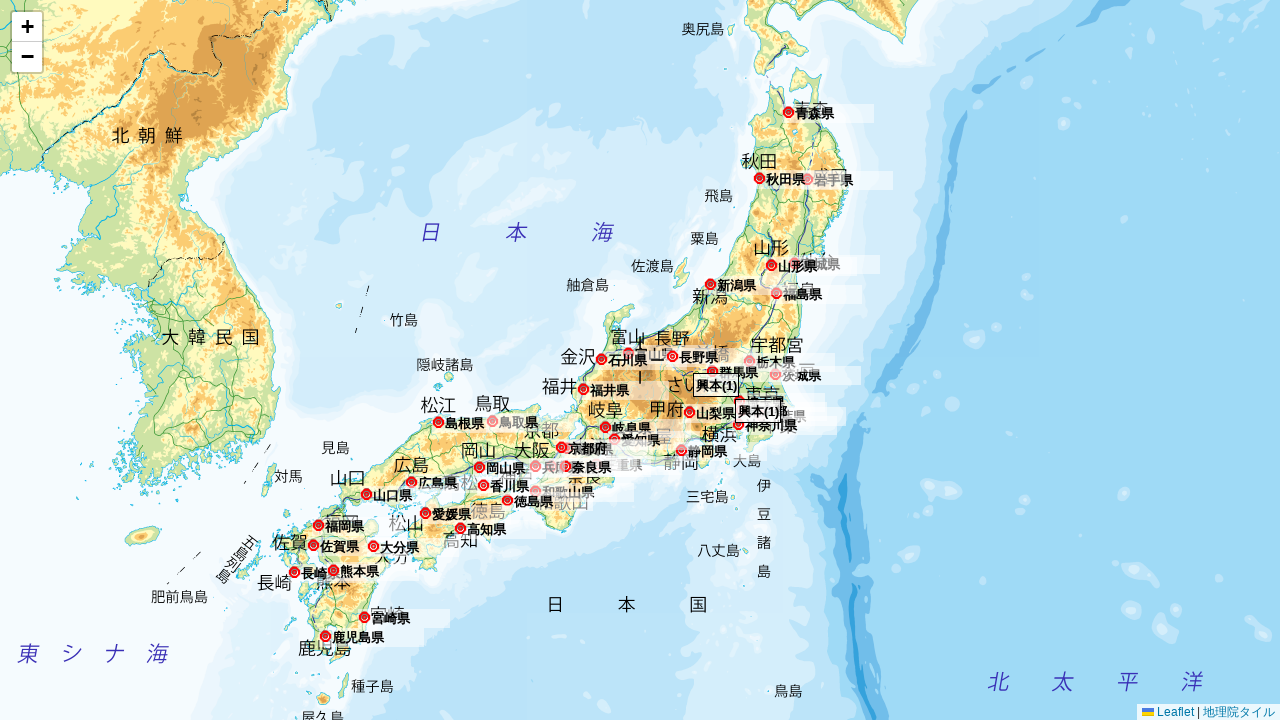

--- FILE ---
content_type: text/html;charset=utf-8
request_url: https://map.jinken.tv/?a=36.53612263184688,137.48291015625003:6:%E8%88%88%E6%9C%AC:psh&npw
body_size: 5229
content:










<html lang="jp">
<head>
<!-- Google tag (gtag.js) -->
<script async src="https://www.googletagmanager.com/gtag/js?id=G-099LLD09QC"></script>
<script>
  window.dataLayer = window.dataLayer || [];
  function gtag(){dataLayer.push(arguments);}
  gtag('js', new Date());

  gtag('config', 'G-099LLD09QC');
</script>


<meta charset="UTF-8" />
<meta http-equiv="Content-Type" content="text/html; charset=UTF-8" />
<meta name="viewport" content="width=device-width,initial-scale=1" />

<link rel="canonical" href="https://map.jinken.tv/?a=36.53612263184688,137.48291015625003:6:%E8%88%88%E6%9C%AC:psh&npw" />
<link href="https://cdn.jsdelivr.net/npm/destyle.css@1/destyle.css" rel="stylesheet">
<link href="https://fonts.googleapis.com/earlyaccess/nicomoji.css" rel="stylesheet">

<title>マッポン！ 地域の研究</title>
<meta property="og:type" content="website" />
<meta property="og:title" content="マッポン！" />
<meta property="og:description" content="様々な地域に興味を持つ、知的な紳士・淑女のサイト。" />
<meta property="og:image" content="https://cyberjapandata.gsi.go.jp/xyz/std/6/56/24.png">
<meta property="og:site_name" content="マッポン！" />
<meta name="twitter:card" content="summary">
<meta name="twitter:site" content="@K_JINKEN">
<meta name="twitter:creator" content="@K_JINKEN">
<meta name="twitter:description" content="様々な地域に興味を持つ、知的な紳士・淑女のサイト。" />
<meta name="twitter:image" content="https://cyberjapandata.gsi.go.jp/xyz/std/6/56/24.png">
<script src="/static/js/main.js?0.14286362032139832"></script>


</head>
<body>





<style>
header, footer {
	visibility: hidden;
}
</style>


<header id="header">
<input type="text" name="search" placeholder="地名"/>
<span id="search-wrapper"><img src="/static/image/search.png" width="20" height="20" title="検索"/></span>
<span id="gps-wrapper"><img src="/static/image/gps.png" width="20" height="20" title="位置情報"/></span>
<span id="link-wrapper"><img src="/static/image/link.png" width="20" height="20" title="URLをコピー"/></span>
<div id="search">
<div class="list"></div>
</div>
</header>

<div id="map-wrapper">
<div id="map"></div>
<img id="center" src="/static/image/cross.png" width="48" height="48" title="中心"/>
<div id="surnameRankList">
</div>
<footer id="footer">
<a href="https://www.youtube.com/watch?v=bk6nJBfzONM" target="_blank"><img src="/static/image/help.png" width="20" height="20" title="使い方"/></a>
<span id="layer-wrapper"><img src="/static/image/layer.png" width="20" height="20" title="地図"/></span>
<span id="house-wrapper"><img src="/static/image/house.png" width="20" height="20" title="住宅地図"/></span>
<span id="special-wrapper"><img src="/static/image/special.png" width="20" height="20" title="研究"/></span>

<div id="layer" class="config">

<div class="head">地図</div>
<div class="options"><label>
<select id="layer-select">
  <optgroup label="国土地理院">
    <option value="jstd" selected="selected">地理院地図</option>
    <option value="jrelief">色別標高図</option>
  </optgroup>
  <optgroup label="グーグル">
    <option value="gr">グーグルマップ</option>
    <option value="gs">グーグル航空写真</option>
  </optgroup>
  <optgroup label="航空写真">
    <option value="jgazo1">1970年代航空写真</option>
    <option value="jort_old10">1960年代航空写真</option>
    <option value="jort_USA10">1950年前後航空写真</option>
  </optgroup>
  <optgroup label="今昔マップ">
    <option value="kjmap_*_a">統合地図 最古 1811-1933年</option>
    <option value="kjmap_*_01">統合地図 大正期 1811-1933年</option>
    <option value="kjmap_*_02">統合地図 戦前 1899-1955年</option>
    <option value="kjmap_*_03">統合地図 終戦直後 1912-1971年</option>
    <option value="kjmap_*_04">統合地図 高度経済成長期 1954-1989年</option>
    <option value="kjmap_*_05">統合地図 バブル期 1977-1995年</option>
    <option value="kjmap_*_06">統合地図 2000年代まで 1988-2011年</option>
    <option value="kjmap_tokyo50_2man">首都圏 1896-1909年</option>
    <option value="kjmap_tokyo50_00">首都圏 1917-1924年</option>
    <option value="kjmap_tokyo50_01">首都圏 1927-1939年</option>
    <option value="kjmap_tokyo50_02">首都圏 1944-1954年</option>
    <option value="kjmap_tokyo50_03">首都圏 1965-1968年</option>
    <option value="kjmap_tokyo50_04">首都圏 1975-1978年</option>
    <option value="kjmap_tokyo50_05">首都圏 1983-1987年</option>
    <option value="kjmap_tokyo50_06">首都圏 1992-1995年</option>
    <option value="kjmap_tokyo50_07">首都圏 1998-2005年</option>
    <option value="kjmap_chukyo_2man">中京圏 1888-1898年</option>
    <option value="kjmap_chukyo_00">中京圏 1920年</option>
    <option value="kjmap_chukyo_01">中京圏 1932年</option>
    <option value="kjmap_chukyo_02">中京圏 1937-1938年</option>
    <option value="kjmap_chukyo_03">中京圏 1947年</option>
    <option value="kjmap_chukyo_04">中京圏 1959-1960年</option>
    <option value="kjmap_chukyo_05">中京圏 1968-1973年</option>
    <option value="kjmap_chukyo_06">中京圏 1976-1980年</option>
    <option value="kjmap_chukyo_07">中京圏 1984-1989年</option>
    <option value="kjmap_chukyo_08">中京圏 1992-1996年</option>
    <option value="kjmap_keihansin_2man">京阪神圏 1892-1910年</option>
    <option value="kjmap_keihansin_00">京阪神圏 1922-1923年</option>
    <option value="kjmap_keihansin_01">京阪神圏 1927-1935年</option>
    <option value="kjmap_keihansin_02">京阪神圏 1947-1950年</option>
    <option value="kjmap_keihansin_03">京阪神圏 1954-1956年</option>
    <option value="kjmap_keihansin_03x">京阪神圏 1961-1964年</option>
    <option value="kjmap_keihansin_04">京阪神圏 1967-1970年</option>
    <option value="kjmap_keihansin_05">京阪神圏 1975-1979年</option>
    <option value="kjmap_keihansin_06">京阪神圏 1983-1988年</option>
    <option value="kjmap_keihansin_07">京阪神圏 1993-1997年</option>
    <option value="kjmap_sapporo_00">札幌 1916年</option>
    <option value="kjmap_sapporo_01">札幌 1935年</option>
    <option value="kjmap_sapporo_02">札幌 1950-1952年</option>
    <option value="kjmap_sapporo_03">札幌 1975-1976年</option>
    <option value="kjmap_sapporo_04">札幌 1995-1998年</option>
    <option value="kjmap_sendai_00">仙台 1928-1933年</option>
    <option value="kjmap_sendai_01">仙台 1946年</option>
    <option value="kjmap_sendai_02">仙台 1963-1967年</option>
    <option value="kjmap_sendai_03">仙台 1977-1978年</option>
    <option value="kjmap_sendai_04">仙台 1995-2000年</option>
    <option value="kjmap_hiroshima_2man">広島 1894-1899年</option>
    <option value="kjmap_hiroshima_00">広島 1925-1932年</option>
    <option value="kjmap_hiroshima_01">広島 1950-1954年</option>
    <option value="kjmap_hiroshima_02">広島 1967-1969年</option>
    <option value="kjmap_hiroshima_03">広島 1984-1990年</option>
    <option value="kjmap_hiroshima_04">広島 1992-2001年</option>
    <option value="kjmap_fukuoka_00">福岡・北九州 1922-1926年</option>
    <option value="kjmap_fukuoka_01">福岡・北九州 1936-1938年</option>
    <option value="kjmap_fukuoka_02">福岡・北九州 1948-1956年</option>
    <option value="kjmap_fukuoka_03">福岡・北九州 1967-1972年</option>
    <option value="kjmap_fukuoka_04">福岡・北九州 1982-1986年</option>
    <option value="kjmap_fukuoka_05">福岡・北九州 1991-2000年</option>
    <option value="kjmap_tohoku_pacific_coast_00">東北地方太平洋岸 1901-1913年</option>
    <option value="kjmap_tohoku_pacific_coast_01">東北地方太平洋岸 1949-1953年</option>
    <option value="kjmap_tohoku_pacific_coast_02">東北地方太平洋岸 1969-1982年</option>
    <option value="kjmap_tohoku_pacific_coast_03">東北地方太平洋岸 1990-2008年</option>
    <option value="kjmap_kanto_00">関東 1894-1915年</option>
    <option value="kjmap_kanto_01">関東 1928-1945年</option>
    <option value="kjmap_kanto_02">関東 1972-1982年</option>
    <option value="kjmap_kanto_03">関東 1988-2008年</option>
    <option value="kjmap_okinawas_00">沖縄本島南部 1919年</option>
    <option value="kjmap_okinawas_01">沖縄本島南部 1973-1975年</option>
    <option value="kjmap_okinawas_02">沖縄本島南部 1992-1994年</option>
    <option value="kjmap_okinawas_03">沖縄本島南部 2005-2008年</option>
    <option value="kjmap_hamamatsu_2man">浜松・豊橋 1889-1890年</option>
    <option value="kjmap_hamamatsu_00">浜松・豊橋 1916-1918年</option>
    <option value="kjmap_hamamatsu_01">浜松・豊橋 1938-1950年</option>
    <option value="kjmap_hamamatsu_02">浜松・豊橋 1956-1959年</option>
    <option value="kjmap_hamamatsu_03">浜松・豊橋 1975-1988年</option>
    <option value="kjmap_hamamatsu_04">浜松・豊橋 1988-1995年</option>
    <option value="kjmap_hamamatsu_05">浜松・豊橋 1996-2010年</option>
    <option value="kjmap_kumamoto_2man">熊本 1900-1901年</option>
    <option value="kjmap_kumamoto_00">熊本 1926年</option>
    <option value="kjmap_kumamoto_01">熊本 1965-1971年</option>
    <option value="kjmap_kumamoto_02">熊本 1983年</option>
    <option value="kjmap_kumamoto_03">熊本 1998-2000年</option>
    <option value="kjmap_niigata_00">新潟 1910-1911年</option>
    <option value="kjmap_niigata_01">新潟 1930-1931年</option>
    <option value="kjmap_niigata_02">新潟 1966-1968年</option>
    <option value="kjmap_niigata_03">新潟 1980-1988年</option>
    <option value="kjmap_niigata_04">新潟 1997-2001年</option>
    <option value="kjmap_himeji_2man">姫路 1903-1910年</option>
    <option value="kjmap_himeji_00">姫路 1923年</option>
    <option value="kjmap_himeji_01">姫路 1967年</option>
    <option value="kjmap_himeji_02">姫路 1981-1985年</option>
    <option value="kjmap_himeji_03">姫路 1997-2001年</option>
    <option value="kjmap_okayama_2man">岡山・福山 1895-1898年</option>
    <option value="kjmap_okayama_00">岡山・福山 1925年</option>
    <option value="kjmap_okayama_01">岡山・福山 1965-1970年</option>
    <option value="kjmap_okayama_02">岡山・福山 1978-1988年</option>
    <option value="kjmap_okayama_03">岡山・福山 1990-2000年</option>
    <option value="kjmap_kagoshima_5man">鹿児島 1902年</option>
    <option value="kjmap_kagoshima_2man">鹿児島 1902年</option>
    <option value="kjmap_kagoshima_00">鹿児島 1932年</option>
    <option value="kjmap_kagoshima_01">鹿児島 1966年</option>
    <option value="kjmap_kagoshima_02">鹿児島 1982-1983年</option>
    <option value="kjmap_kagoshima_03">鹿児島 1996-2001年</option>
    <option value="kjmap_matsuyama_2man">松山 1903年</option>
    <option value="kjmap_matsuyama_00">松山 1928-1955年</option>
    <option value="kjmap_matsuyama_01">松山 1968年</option>
    <option value="kjmap_matsuyama_02">松山 1985年</option>
    <option value="kjmap_matsuyama_03">松山 1998-1999年</option>
    <option value="kjmap_oita_00">大分 1914年</option>
    <option value="kjmap_oita_01">大分 1973年</option>
    <option value="kjmap_oita_02">大分 1984-1986年</option>
    <option value="kjmap_oita_03">大分 1997-2001年</option>
    <option value="kjmap_nagasaki_2man">長崎 1900-1901年</option>
    <option value="kjmap_nagasaki_00">長崎 1924-1926年</option>
    <option value="kjmap_nagasaki_01">長崎 1954年</option>
    <option value="kjmap_nagasaki_02">長崎 1970-1970年</option>
    <option value="kjmap_nagasaki_03">長崎 1982-1983年</option>
    <option value="kjmap_nagasaki_03">長崎 1996-2000年</option>
    <option value="kjmap_kanazawa_2man">金沢・富山 1909-1910年</option>
    <option value="kjmap_kanazawa_00">金沢・富山 1930年</option>
    <option value="kjmap_kanazawa_01">金沢・富山 1968-1969年</option>
    <option value="kjmap_kanazawa_02">金沢・富山 1981-1985年</option>
    <option value="kjmap_kanazawa_03">金沢・富山 1994-2001年</option>
    <option value="kjmap_wakayama_2man">和歌山 1908-1912年</option>
    <option value="kjmap_wakayama_00">和歌山 1934年</option>
    <option value="kjmap_wakayama_01">和歌山 1947年</option>
    <option value="kjmap_wakayama_02">和歌山 1966-1967年</option>
    <option value="kjmap_wakayama_03">和歌山 1984-1985年</option>
    <option value="kjmap_wakayama_04">和歌山 1998-2000年</option>
    <option value="kjmap_aomori_00">青森 1912年</option>
    <option value="kjmap_aomori_01">青森 1939-1955年</option>
    <option value="kjmap_aomori_02">青森 1970年</option>
    <option value="kjmap_aomori_03">青森 1984-1989年</option>
    <option value="kjmap_aomori_04">青森 2003-2011年</option>
    <option value="kjmap_takamatsu_2man">高松 1896-1910年</option>
    <option value="kjmap_takamatsu_00">高松 1928年</option>
    <option value="kjmap_takamatsu_01">高松 1969年</option>
    <option value="kjmap_takamatsu_02">高松 1983-1984年</option>
    <option value="kjmap_takamatsu_03">高松 1990-2000年</option>
    <option value="kjmap_nagano_00">長野 1912年</option>
    <option value="kjmap_nagano_01">長野 1937年</option>
    <option value="kjmap_nagano_02">長野 1960年</option>
    <option value="kjmap_nagano_03">長野 1972-1973年</option>
    <option value="kjmap_nagano_04">長野 1985年</option>
    <option value="kjmap_nagano_05">長野 2001年</option>
    <option value="kjmap_fukushima_00">福島 1908年</option>
    <option value="kjmap_fukushima_01">福島 1931年</option>
    <option value="kjmap_fukushima_02">福島 1972-1973年</option>
    <option value="kjmap_fukushima_03">福島 1983年</option>
    <option value="kjmap_fukushima_04">福島 1996-2000年</option>
    <option value="kjmap_fukui_2man">福井 1909年</option>
    <option value="kjmap_fukui_00">福井 1930年</option>
    <option value="kjmap_fukui_01">福井 1969-1973年</option>
    <option value="kjmap_fukui_02">福井 1988-1990年</option>
    <option value="kjmap_fukui_03">福井 1996-2000年</option>
    <option value="kjmap_akita_00">秋田 1912年</option>
    <option value="kjmap_akita_01">秋田 1971-1972年</option>
    <option value="kjmap_akita_02">秋田 1985-1990年</option>
    <option value="kjmap_akita_03">秋田 2006-2007年</option>
    <option value="kjmap_morioka_00">盛岡 1811-1912年</option>
    <option value="kjmap_morioka_01">盛岡 1939年</option>
    <option value="kjmap_morioka_02">盛岡 1968-1969年</option>
    <option value="kjmap_morioka_03">盛岡 1983-1988年</option>
    <option value="kjmap_morioka_04">盛岡 1999-2002年</option>
    <option value="kjmap_tottori_2man">鳥取 1897年</option>
    <option value="kjmap_tottori_00">鳥取 1932年</option>
    <option value="kjmap_tottori_01">鳥取 1973年</option>
    <option value="kjmap_tottori_02">鳥取 1988年</option>
    <option value="kjmap_tottori_03">鳥取 1999-2001年</option>
    <option value="kjmap_tokushima_2man">徳島 1896-1909年</option>
    <option value="kjmap_tokushima_00">徳島 1917年</option>
    <option value="kjmap_tokushima_01">徳島 1928-1934年</option>
    <option value="kjmap_tokushima_02">徳島 1969-1970年</option>
    <option value="kjmap_tokushima_03">徳島 1981-1987年</option>
    <option value="kjmap_tokushima_04">徳島 1997-2000年</option>
    <option value="kjmap_kochi_2man">高知 1906-1907年</option>
    <option value="kjmap_kochi_00">高知 1933年</option>
    <option value="kjmap_kochi_01">高知 1965年</option>
    <option value="kjmap_kochi_02">高知 1982年</option>
    <option value="kjmap_kochi_03">高知 1998-2003年</option>
    <option value="kjmap_miyazaki_00">宮崎 1902年</option>
    <option value="kjmap_miyazaki_01">宮崎 1935年</option>
    <option value="kjmap_miyazaki_02">宮崎 1962年</option>
    <option value="kjmap_miyazaki_03">宮崎 1979年</option>
    <option value="kjmap_miyazaki_04">宮崎 1999-2001年</option>
    <option value="kjmap_yamagata_2man">山形 1901-1903年</option>
    <option value="kjmap_yamagata_00">山形 1931年</option>
    <option value="kjmap_yamagata_01">山形 1970年</option>
    <option value="kjmap_yamagata_02">山形 1980-1989年</option>
    <option value="kjmap_yamagata_03">山形 1999-2001年</option>
    <option value="kjmap_saga_2man">佐賀・久留米 1900-1911年</option>
    <option value="kjmap_saga_00">佐賀・久留米 1914-1926年</option>
    <option value="kjmap_saga_01">佐賀・久留米 1931-1940年</option>
    <option value="kjmap_saga_02">佐賀・久留米 1958-1964年</option>
    <option value="kjmap_saga_03">佐賀・久留米 1977-1982年</option>
    <option value="kjmap_saga_04">佐賀・久留米 1998-2001年</option>
    <option value="kjmap_matsue_00">松江・米子 1915年</option>
    <option value="kjmap_matsue_01">松江・米子 1934年</option>
    <option value="kjmap_matsue_02">松江・米子 1975年</option>
    <option value="kjmap_matsue_03">松江・米子 1989-1990年</option>
    <option value="kjmap_matsue_04">松江・米子 1997-2003年</option>
    <option value="kjmap_tsu_2man">津 1892-1898年</option>
    <option value="kjmap_tsu_00">津 1920年</option>
    <option value="kjmap_tsu_01">津 1937年</option>
    <option value="kjmap_tsu_02">津 1959年</option>
    <option value="kjmap_tsu_03">津 1980-1982年</option>
    <option value="kjmap_tsu_04">津 1991-1999年</option>
    <option value="kjmap_yamaguchi_2man">山口 1897-1909年</option>
    <option value="kjmap_yamaguchi_00">山口 1922-1927年</option>
    <option value="kjmap_yamaguchi_01">山口 1936-1951年</option>
    <option value="kjmap_yamaguchi_02">山口 1969年</option>
    <option value="kjmap_yamaguchi_03">山口 1983-1989年</option>
    <option value="kjmap_yamaguchi_04">山口 2000-2001年</option>
    <option value="kjmap_asahikawa_00">旭川 1916-1917年</option>
    <option value="kjmap_asahikawa_01">旭川 1950-1952年</option>
    <option value="kjmap_asahikawa_02">旭川 1972-1974年</option>
    <option value="kjmap_asahikawa_03">旭川 1986年</option>
    <option value="kjmap_asahikawa_04">旭川 1999-2001年</option>
    <option value="kjmap_hakodate_00">函館 1915年</option>
    <option value="kjmap_hakodate_01">函館 1951-1955年</option>
    <option value="kjmap_hakodate_02">函館 1968年</option>
    <option value="kjmap_hakodate_03">函館 1986-1989年</option>
    <option value="kjmap_hakodate_04">函館 1996-2001年</option>
    <option value="kjmap_matsumoto_00">松本 1910年</option>
    <option value="kjmap_matsumoto_01">松本 1931年</option>
    <option value="kjmap_matsumoto_02">松本 1974-1975年</option>
    <option value="kjmap_matsumoto_03">松本 1987-1992年</option>
    <option value="kjmap_matsumoto_04">松本 1996-2001年</option>
    <option value="kjmap_sasebo_2man">佐世保 1900-1901年</option>
    <option value="kjmap_sasebo_00">佐世保 1924年</option>
    <option value="kjmap_sasebo_01">佐世保 1971年</option>
    <option value="kjmap_sasebo_02">佐世保 1985-1987年</option>
    <option value="kjmap_sasebo_03">佐世保 1997-1998年</option>
    <option value="kjmap_hirosaki_00">弘前 1912年</option>
    <option value="kjmap_hirosaki_01">弘前 1939年</option>
    <option value="kjmap_hirosaki_02">弘前 1970-1971年</option>
    <option value="kjmap_hirosaki_03">弘前 1980-1986年</option>
    <option value="kjmap_hirosaki_04">弘前 1994-1997年</option>
    <option value="kjmap_aizu_00">会津 1908-1910年</option>
    <option value="kjmap_aizu_01">会津 1931年</option>
    <option value="kjmap_aizu_02">会津 1972-1975年</option>
    <option value="kjmap_aizu_03">会津 1988-1991年</option>
    <option value="kjmap_aizu_04">会津 1997-2000年</option>
    <option value="kjmap_kushiro_00">釧路 1897年</option>
    <option value="kjmap_kushiro_01">釧路 1922年</option>
    <option value="kjmap_kushiro_02">釧路 1958年</option>
    <option value="kjmap_kushiro_03">釧路 1981年</option>
    <option value="kjmap_kushiro_04">釧路 2001年</option>
    <option value="kjmap_tomakomai_00">苫小牧 1896年</option>
    <option value="kjmap_tomakomai_01">苫小牧 1935年</option>
    <option value="kjmap_tomakomai_02">苫小牧 1954-1955年</option>
    <option value="kjmap_tomakomai_03">苫小牧 1983-1984年</option>
    <option value="kjmap_tomakomai_04">苫小牧 1993-1999年</option>
    <option value="kjmap_obihiro_00">帯広 1896年</option>
    <option value="kjmap_obihiro_01">帯広 1930年</option>
    <option value="kjmap_obihiro_02">帯広 1956-1957年</option>
    <option value="kjmap_obihiro_03">帯広 1985年</option>
    <option value="kjmap_obihiro_04">帯広 1998-2000年</option>
    <option value="kjmap_miyakonojyou_00">都城 1902年</option>
    <option value="kjmap_miyakonojyou_01">都城 1932年</option>
    <option value="kjmap_miyakonojyou_02">都城 1966年</option>
    <option value="kjmap_miyakonojyou_03">都城 1979-1980年</option>
    <option value="kjmap_miyakonojyou_04">都城 1998-2001年</option>
    <option value="kjmap_toyo_00">東予 1898-1906年</option>
    <option value="kjmap_toyo_01">東予 1928年</option>
    <option value="kjmap_toyo_02">東予 1966-1969年</option>
    <option value="kjmap_toyo_03">東予 1984-1989年</option>
    <option value="kjmap_toyo_04">東予 1994-2001年</option>
    <option value="kjmap_syonai_00">庄内 1913年</option>
    <option value="kjmap_syonai_01">庄内 1934年</option>
    <option value="kjmap_syonai_02">庄内 1974年</option>
    <option value="kjmap_syonai_03">庄内 1987年</option>
    <option value="kjmap_syonai_04">庄内 1997-2001年</option>
    <option value="kjmap_muroran_00">室蘭 1896年</option>
    <option value="kjmap_muroran_01">室蘭 1917年</option>
    <option value="kjmap_muroran_02">室蘭 1955年</option>
    <option value="kjmap_muroran_03">室蘭 1986-1987年</option>
    <option value="kjmap_muroran_04">室蘭 1998-2000年</option>
    <option value="kjmap_omi_2man">近江 1891-1909年</option>
    <option value="kjmap_omi_00">近江 1920-1922年</option>
    <option value="kjmap_omi_01">近江 1954年</option>
    <option value="kjmap_omi_02">近江 1967-1971年</option>
    <option value="kjmap_omi_03">近江 1979-1986年</option>
    <option value="kjmap_omi_04">近江 1992-1999年</option>
    <option value="kjmap_iwatekennan_00">岩手県南 1913年</option>
    <option value="kjmap_iwatekennan_01">岩手県南 1951年</option>
    <option value="kjmap_iwatekennan_02">岩手県南 1968年</option>
    <option value="kjmap_iwatekennan_03">岩手県南 1985-1986年</option>
    <option value="kjmap_iwatekennan_04">岩手県南 1996-2001年</option>
    <option value="kjmap_nobeoka_00">延岡 1901年</option>
    <option value="kjmap_nobeoka_01">延岡 1932-1942年</option>
    <option value="kjmap_nobeoka_02">延岡 1965年</option>
    <option value="kjmap_nobeoka_03">延岡 1978-1978年</option>
    <option value="kjmap_nobeoka_04">延岡 1999-2000年</option>
    <option value="kjmap_yatsushiro_00">八代 1913年</option>
    <option value="kjmap_yatsushiro_01">八代 1951年</option>
    <option value="kjmap_yatsushiro_02">八代 1968年</option>
    <option value="kjmap_yatsushiro_03">八代 1983-1986年</option>
    <option value="kjmap_yatsushiro_04">八代 1997-2000年</option>
    <option value="kjmap_omuta_00">大牟田・島原 1910年</option>
    <option value="kjmap_omuta_01">大牟田・島原 1941-1942年</option>
    <option value="kjmap_omuta_02">大牟田・島原 1970年</option>
    <option value="kjmap_omuta_03">大牟田・島原 1983-1987年</option>
    <option value="kjmap_omuta_04">大牟田・島原 1993-1994年</option>
    <option value="kjmap_omuta_05">大牟田・島原 1999-2000年</option>
    <option value="kjmap_shunan_00">周南 1899年</option>
    <option value="kjmap_shunan_01">周南 1949年</option>
    <option value="kjmap_shunan_02">周南 1968-1969年</option>
    <option value="kjmap_shunan_03">周南 1985年</option>
    <option value="kjmap_shunan_04">周南 1994-2001年</option>
    <option value="kjmap_yonezawa_00">米沢 1908-1910年</option>
    <option value="kjmap_yonezawa_01">米沢 1952-1953年</option>
    <option value="kjmap_yonezawa_02">米沢 1970-1973年</option>
    <option value="kjmap_yonezawa_03">米沢 1984年</option>
    <option value="kjmap_yonezawa_04">米沢 1999-2001年</option>
    <option value="kjmap_ina_00">伊那 1911年</option>
    <option value="kjmap_ina_01">伊那 1951-1952年</option>
    <option value="kjmap_ina_02">伊那 1976年</option>
    <option value="kjmap_ina_03">伊那 1987-1990年</option>
    <option value="kjmap_ina_04">伊那 1998-2001年</option>
    <option value="kjmap_iga_00">伊賀 1892年</option>
    <option value="kjmap_iga_01">伊賀 1937年</option>
    <option value="kjmap_iga_02">伊賀 1968年</option>
    <option value="kjmap_iga_03">伊賀 1980-1986年</option>
    <option value="kjmap_iga_04">伊賀 1996-2001年</option>
  </optgroup>
</select>
</label></div>
</div>


<div id="house" class="config">
<div class="head">住宅</div>
<div class="options">
  <label><input type="radio" name="housing" id="housing2017" checked="checked" class="onchange" value="2017"/>2018年</label>
  <label><input type="radio" name="housing" id="housing9998" class="onchange" value="9998"/>2000, 2018年統合</label>
  <label><input type="radio" name="housing" id="housingNone" class="onchange" value=""/>なし</label>
</div>
<div class="options">
	<label><input type="radio" id="surnameOnly" name="filter" class="onchange" />名字だけ</label>
	<label><input type="radio" id="privateOnly" name="filter" class="onchange" />個人宅</label>
	<label><input type="radio" id="notPrivates" name="filter" class="onchange" />個人以外</label>
	<label><input type="radio" id="showAll" name="filter" class="onchange" />全て</label>
</div>
<div class="options">
	<div><label><input type="text" id="surname" value="" class="onchange" />強調する名字</label></div>
	<label><input type="checkbox" id="surnameSubstr" class="onchange" />部分一致</label>
	<label><input type="checkbox" id="hideUnmatch" class="onchange" />他を非表示</label>
	<label><input type="checkbox" id="surnameRank" class="onchange" />名字順位</label>
</div>
</div>



<div id="special" class="config">
	<div class="head">プレミアム</div>
	<div class="options">
    	<label><input id="ex-rimpo" type="checkbox" />隣保</label>
    	<label><input id="ex-hamlet" type="checkbox" />曲輪</label><br/>
		<label><input id="ex-koaza" type="checkbox" />小字</label>
		<label><input id="ex-address" type="checkbox" />番地</label>
    </div>
</div>

</footer>
</div>


<script defer src="https://static.cloudflareinsights.com/beacon.min.js/vcd15cbe7772f49c399c6a5babf22c1241717689176015" integrity="sha512-ZpsOmlRQV6y907TI0dKBHq9Md29nnaEIPlkf84rnaERnq6zvWvPUqr2ft8M1aS28oN72PdrCzSjY4U6VaAw1EQ==" data-cf-beacon='{"version":"2024.11.0","token":"c66659e72eeb45a186581ce53b5a05f4","r":1,"server_timing":{"name":{"cfCacheStatus":true,"cfEdge":true,"cfExtPri":true,"cfL4":true,"cfOrigin":true,"cfSpeedBrain":true},"location_startswith":null}}' crossorigin="anonymous"></script>
</body>
</html>